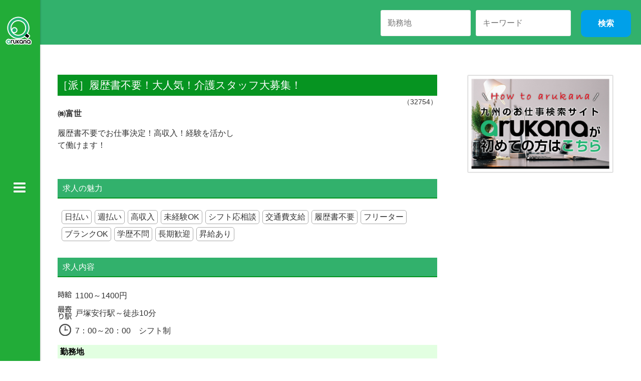

--- FILE ---
content_type: text/html; charset=UTF-8
request_url: http://arukana-job.com/recruit?ID=32754
body_size: 33057
content:
<!DOCTYPE html>
<html lang="ja">
<head>
<meta charset="UTF-8">
<meta name="viewport" content="width=device-width, initial-scale=1">
<link rel="profile" href="http://gmpg.org/xfn/11">
<link rel="pingback" href="http://arukana-job.com/xmlrpc.php">
<link rel="shortcut icon" href="http://arukana-job.com/wp-content/uploads/2017/12/favicon.ico">
	
<title>求人詳細 | ARUKANA-アルカナ-</title>

<!-- All in One SEO Pack 2.4.4.1 by Michael Torbert of Semper Fi Web Design[344,379] -->
<link rel="canonical" href="http://arukana-job.com/recruit" />
<!-- /all in one seo pack -->
<link rel='dns-prefetch' href='//netdna.bootstrapcdn.com' />
<link rel='dns-prefetch' href='//fonts.googleapis.com' />
<link rel='dns-prefetch' href='//s.w.org' />
<link rel="alternate" type="application/rss+xml" title="ARUKANA-アルカナ- &raquo; フィード" href="http://arukana-job.com/feed" />
<link rel="alternate" type="application/rss+xml" title="ARUKANA-アルカナ- &raquo; コメントフィード" href="http://arukana-job.com/comments/feed" />
		<script type="text/javascript">
			window._wpemojiSettings = {"baseUrl":"https:\/\/s.w.org\/images\/core\/emoji\/11\/72x72\/","ext":".png","svgUrl":"https:\/\/s.w.org\/images\/core\/emoji\/11\/svg\/","svgExt":".svg","source":{"concatemoji":"http:\/\/arukana-job.com\/wp-includes\/js\/wp-emoji-release.min.js?ver=4.9.26"}};
			!function(e,a,t){var n,r,o,i=a.createElement("canvas"),p=i.getContext&&i.getContext("2d");function s(e,t){var a=String.fromCharCode;p.clearRect(0,0,i.width,i.height),p.fillText(a.apply(this,e),0,0);e=i.toDataURL();return p.clearRect(0,0,i.width,i.height),p.fillText(a.apply(this,t),0,0),e===i.toDataURL()}function c(e){var t=a.createElement("script");t.src=e,t.defer=t.type="text/javascript",a.getElementsByTagName("head")[0].appendChild(t)}for(o=Array("flag","emoji"),t.supports={everything:!0,everythingExceptFlag:!0},r=0;r<o.length;r++)t.supports[o[r]]=function(e){if(!p||!p.fillText)return!1;switch(p.textBaseline="top",p.font="600 32px Arial",e){case"flag":return s([55356,56826,55356,56819],[55356,56826,8203,55356,56819])?!1:!s([55356,57332,56128,56423,56128,56418,56128,56421,56128,56430,56128,56423,56128,56447],[55356,57332,8203,56128,56423,8203,56128,56418,8203,56128,56421,8203,56128,56430,8203,56128,56423,8203,56128,56447]);case"emoji":return!s([55358,56760,9792,65039],[55358,56760,8203,9792,65039])}return!1}(o[r]),t.supports.everything=t.supports.everything&&t.supports[o[r]],"flag"!==o[r]&&(t.supports.everythingExceptFlag=t.supports.everythingExceptFlag&&t.supports[o[r]]);t.supports.everythingExceptFlag=t.supports.everythingExceptFlag&&!t.supports.flag,t.DOMReady=!1,t.readyCallback=function(){t.DOMReady=!0},t.supports.everything||(n=function(){t.readyCallback()},a.addEventListener?(a.addEventListener("DOMContentLoaded",n,!1),e.addEventListener("load",n,!1)):(e.attachEvent("onload",n),a.attachEvent("onreadystatechange",function(){"complete"===a.readyState&&t.readyCallback()})),(n=t.source||{}).concatemoji?c(n.concatemoji):n.wpemoji&&n.twemoji&&(c(n.twemoji),c(n.wpemoji)))}(window,document,window._wpemojiSettings);
		</script>
		<style type="text/css">
img.wp-smiley,
img.emoji {
	display: inline !important;
	border: none !important;
	box-shadow: none !important;
	height: 1em !important;
	width: 1em !important;
	margin: 0 .07em !important;
	vertical-align: -0.1em !important;
	background: none !important;
	padding: 0 !important;
}
</style>
<link rel='stylesheet' id='oblique-bootstrap-css'  href='http://arukana-job.com/wp-content/themes/plus_oblique/bootstrap/css/bootstrap.min.css?ver=1' type='text/css' media='all' />
<link rel='stylesheet' id='font-awesome-css'  href='//netdna.bootstrapcdn.com/font-awesome/4.1.0/css/font-awesome.css' type='text/css' media='screen' />
<link rel='stylesheet' id='whats-new-style-css'  href='http://arukana-job.com/wp-content/plugins/whats-new-genarator/whats-new.css?ver=2.0.1' type='text/css' media='all' />
<link rel='stylesheet' id='oblique-body-fonts-css'  href='//fonts.googleapis.com/css?family=Open+Sans%3A400italic%2C600italic%2C400%2C600&#038;ver=4.9.26' type='text/css' media='all' />
<link rel='stylesheet' id='oblique-headings-fonts-css'  href='//fonts.googleapis.com/css?family=Playfair+Display%3A400%2C700%2C400italic%2C700italic&#038;ver=4.9.26' type='text/css' media='all' />
<link rel='stylesheet' id='oblique-style-css'  href='http://arukana-job.com/wp-content/themes/plus_oblique/style.css?ver=2.0.5' type='text/css' media='all' />
<style id='oblique-style-inline-css' type='text/css'>
.site-title { font-size:82px; }
.site-description { font-size:18px; }
.main-navigation li { font-size:16px; }
.site-branding { padding:150px 0; }
@media only screen and (max-width: 1024px) { .site-branding { padding:100px 0; } }
.site-logo { max-width:200px; }
.svg-block { fill:#1c1c1c;}
.footer-svg.svg-block { fill:#17191B;}
.site-footer { background-color:#17191B;}
body { color:#50545C}
.site-title a, .site-title a:hover { color:#f9f9f9}
.site-description { color:#dddddd}
.entry-title, .entry-title a { color:#000}
.entry-meta, .entry-meta a, .entry-footer, .entry-footer a { color:#9d9d9d}
.widget-area { background-color:#17191B}
.widget-area, .widget-area a { color:#f9f9f9}
.social-navigation li a { color:#ffffff}
.sidebar-toggle, .comment-form, .comment-respond .comment-reply-title { color:#ffffff}

</style>
<link rel='stylesheet' id='oblique-font-awesome-css'  href='http://arukana-job.com/wp-content/themes/plus_oblique/fonts/font-awesome.min.css?ver=4.9.26' type='text/css' media='all' />
<link rel='stylesheet' id='fancybox-css'  href='http://arukana-job.com/wp-content/plugins/easy-fancybox/fancybox/jquery.fancybox-1.3.8.min.css?ver=1.6' type='text/css' media='screen' />
<script type='text/javascript' src='http://arukana-job.com/wp-includes/js/jquery/jquery.js?ver=1.12.4'></script>
<script type='text/javascript' src='http://arukana-job.com/wp-includes/js/jquery/jquery-migrate.min.js?ver=1.4.1'></script>
<script type='text/javascript' src='http://arukana-job.com/wp-content/themes/plus_oblique/js/vendor/imagesloaded.pkgd.min.js?ver=1'></script>
<script type='text/javascript' src='http://arukana-job.com/wp-content/themes/plus_oblique/js/scripts.js?ver=1'></script>
<script type='text/javascript' src='http://arukana-job.com/wp-includes/js/imagesloaded.min.js?ver=3.2.0'></script>
<script type='text/javascript' src='http://arukana-job.com/wp-includes/js/masonry.min.js?ver=3.3.2'></script>
<script type='text/javascript' src='http://arukana-job.com/wp-content/themes/plus_oblique/js/vendor/masonry-init.js?ver=1'></script>
<link rel='https://api.w.org/' href='http://arukana-job.com/wp-json/' />
<link rel="EditURI" type="application/rsd+xml" title="RSD" href="http://arukana-job.com/xmlrpc.php?rsd" />
<link rel="wlwmanifest" type="application/wlwmanifest+xml" href="http://arukana-job.com/wp-includes/wlwmanifest.xml" /> 
<meta name="generator" content="WordPress 4.9.26" />
<link rel='shortlink' href='http://arukana-job.com/?p=82' />
<link rel="alternate" type="application/json+oembed" href="http://arukana-job.com/wp-json/oembed/1.0/embed?url=http%3A%2F%2Farukana-job.com%2Frecruit" />
<link rel="alternate" type="text/xml+oembed" href="http://arukana-job.com/wp-json/oembed/1.0/embed?url=http%3A%2F%2Farukana-job.com%2Frecruit&#038;format=xml" />

<style>
.scroll-back-to-top-wrapper {
    position: fixed;
	opacity: 0;
	visibility: hidden;
	overflow: hidden;
	text-align: center;
	z-index: 99999999;
    background-color: #32b16c;
	color: #eeeeee;
	width: 50px;
	height: 48px;
	line-height: 48px;
	right: 30px;
	bottom: 30px;
	padding-top: 2px;
	border-top-left-radius: 10px;
	border-top-right-radius: 10px;
	border-bottom-right-radius: 10px;
	border-bottom-left-radius: 10px;
	-webkit-transition: all 0.5s ease-in-out;
	-moz-transition: all 0.5s ease-in-out;
	-ms-transition: all 0.5s ease-in-out;
	-o-transition: all 0.5s ease-in-out;
	transition: all 0.5s ease-in-out;
}
.scroll-back-to-top-wrapper:hover {
	background-color: #52c888;
  color: #eeeeee;
}
.scroll-back-to-top-wrapper.show {
    visibility:visible;
    cursor:pointer;
	opacity: 1.0;
}
.scroll-back-to-top-wrapper i.fa {
	line-height: inherit;
}
.scroll-back-to-top-wrapper .fa-lg {
	vertical-align: 0;
}
</style><!--[if lt IE 9]>
<script src="http://arukana-job.com/wp-content/themes/plus_oblique/js/vendor/html5shiv.js"></script>
<![endif]-->

<!-- Easy FancyBox 1.6 using FancyBox 1.3.8 - RavanH (http://status301.net/wordpress-plugins/easy-fancybox/) -->
<script type="text/javascript">
/* <![CDATA[ */
var fb_timeout = null;
var fb_opts = { 'overlayShow' : true, 'hideOnOverlayClick' : true, 'showCloseButton' : true, 'margin' : 20, 'centerOnScroll' : true, 'enableEscapeButton' : true, 'autoScale' : true };
var easy_fancybox_handler = function(){
	/* IMG */
	var fb_IMG_select = 'a[href*=".jpg"]:not(.nolightbox,li.nolightbox>a), area[href*=".jpg"]:not(.nolightbox), a[href*=".jpeg"]:not(.nolightbox,li.nolightbox>a), area[href*=".jpeg"]:not(.nolightbox), a[href*=".png"]:not(.nolightbox,li.nolightbox>a), area[href*=".png"]:not(.nolightbox), a[href*=".webp"]:not(.nolightbox,li.nolightbox>a), area[href*=".webp"]:not(.nolightbox)';
	jQuery(fb_IMG_select).addClass('fancybox image');
	var fb_IMG_sections = jQuery('div.gallery');
	fb_IMG_sections.each(function() { jQuery(this).find(fb_IMG_select).attr('rel', 'gallery-' + fb_IMG_sections.index(this)); });
	jQuery('a.fancybox, area.fancybox, li.fancybox a').fancybox( jQuery.extend({}, fb_opts, { 'transitionIn' : 'elastic', 'easingIn' : 'easeOutBack', 'transitionOut' : 'elastic', 'easingOut' : 'easeInBack', 'opacity' : false, 'hideOnContentClick' : false, 'titleShow' : true, 'titlePosition' : 'over', 'titleFromAlt' : true, 'showNavArrows' : true, 'enableKeyboardNav' : true, 'cyclic' : false }) );
}
var easy_fancybox_auto = function(){
	/* Auto-click */
	setTimeout(function(){jQuery('#fancybox-auto').trigger('click')},1000);
}
/* ]]> */
</script>

<script src="//ajax.googleapis.com/ajax/libs/jquery/1.12.4/jquery.min.js" type="text/javascript"></script>
<script>
$(function(){
  $('.motto_box:not(:first)').css('display','none');//一番上の要素以外を非表示
  $('.more').nextAll('.more').css('display','none');//ボタンを非表示
  $('.more').on('click', function() {
    $(this).css('display','none');//押したボタンを非表示
    $(this).next('.motto_box').slideDown('fast');
    $(this).nextAll('.more:first').css('display','block'); //次のボタンを表示
  });
});
</script>
	
	<!-- Global site tag (gtag.js) - Google Analytics -->
<script async src="https://www.googletagmanager.com/gtag/js?id=UA-114049900-1"></script>
<script>
  window.dataLayer = window.dataLayer || [];
  function gtag(){dataLayer.push(arguments);}
  gtag('js', new Date());

  gtag('config', 'UA-114049900-1');
</script>
	
</head>

<body class="page-template page-template-page_recruit page-template-page_recruit-php page page-id-82">
<div id="page" class="hfeed site">
	<a class="skip-link screen-reader-text" href="#content">コンテンツへスキップ</a>

		<div class="sidebar-toggle">
			<i class="fa fa-bars"></i>
			</div>

	<div class="top-bar container">
  	<div class="logo_area over sp">
      <h1 class="site-title"><a href="http://arukana-job.com/" rel="home"><img src="http://arukana-job.com/wp-content/uploads/2017/12/h_logo.png" alt="ARUKANA-アルカナ-"></a></h1>
      <div class="page-title">求人情報詳細</div>    </div>
        <div id="search_area" class="pc">
    	<form action="./" method="post" id="job_search">
      	<input type="text" name="s_place" value="" placeholder="勤務地" >
        <input type="text" name="s_keyword" value="" placeholder="キーワード" >
      	<input type="submit" value="検索">
      </form>
    </div>
							</div>
  
  
  
  

<!--
	<div class="svg-container nav-svg svg-block">
		<svg xmlns="http://www.w3.org/2000/svg" version="1.1" viewBox="0 0 1950 150">
		  <g transform="translate(0,-902.36218)"/>
		  <path d="m 898.41609,-33.21176 0.01,0 -0.005,-0.009 -0.005,0.009 z" />
		  <path d="m 898.41609,-33.21176 0.01,0 -0.005,-0.009 -0.005,0.009 z"/>
		  <path d="M 0,150 0,0 1925,0"/>
		</svg>
	</div>	<header id="masthead" class="site-header" role="banner">
		<div class="overlay"></div>
		<div class="container">
			<div class="site-branding">
													<h1 class="site-title"><a href="http://arukana-job.com/" rel="home">ARUKANA-アルカナ-</a></h1>
					<h2 class="site-description">お仕事をお探しならアルカナ</h2>
							</div><!-- .site-branding -->
<!--
		</div>
		<div class="svg-container header-svg svg-block">
			
		<svg xmlns="http://www.w3.org/2000/svg" version="1.1" viewBox="0 0 1890 150">
			<g transform="translate(0,-902.36218)"/>
			  <path d="m 898.41609,-33.21176 0.01,0 -0.005,-0.009 -0.005,0.009 z"/>
			  <path d="m 898.41609,-33.21176 0.01,0 -0.005,-0.009 -0.005,0.009 z"/>
			  <path d="m 1925,0 0,150 -1925,0"/>
		</svg>
			</div>		
	</header><!-- #masthead -->

	<div id="content" class="site-content">
		<div class="container content-wrapper">

	<div id="primary" class="content-area">
		<main id="main" class="site-main" role="main">

			
				
<link rel="stylesheet" href="http://arukana-job.com/wp-content/themes/plus_oblique/css/slick/slick.css" media="all">
<link rel="stylesheet" href="http://arukana-job.com/wp-content/themes/plus_oblique/css/slick/slick-theme.css" media="all">
<script type="text/javascript" charset="utf-8" src="http://arukana-job.com/wp-content/themes/plus_oblique/js/slick/slick.min.js"></script>
<script>
	$(function(){
		$('.photo_sl').slick({
			accessibility: false,
			autoplay: false, // 自動再生
			dots: false, // カルーセル下のドット（現在の表示箇所を視覚化）
			fade: false
		});
	});
</script>
<style type="text/css">
.slick-slide img {
	border: none;
}
button.slick-prev:before, button.slick-next:before {
	font-size: 25px;
	color: #000;
}
button.slick-prev {
	left: 5px;
	z-index: 1;
}
button.slick-next {
	right: 10px;
	z-index: 1;
}
</style>





<div class="svg-container single-post-svg svg-block">
	
		<svg xmlns="http://www.w3.org/2000/svg" version="1.1" viewBox="0 0 1890 150">
			<g transform="translate(0,-902.36218)"/>
			  <path d="m 898.41609,-33.21176 0.01,0 -0.005,-0.009 -0.005,0.009 z"/>
			  <path d="m 898.41609,-33.21176 0.01,0 -0.005,-0.009 -0.005,0.009 z"/>
			  <path d="m 1925,0 0,150 -1925,0"/>
		</svg>
	</div>
<article id="post-82" class="post-82 page type-page status-publish hentry">
	<!--
  <header class="entry-header">
		<h1 class="entry-title">求人情報詳細</h1>	</header><!-- .entry-header -->

	<div class="entry-content">

				
<div class="recruit_area">


<!-- google for jobs用-->

<script type="application/ld+json"> {
    "@context" : "http://schema.org/",
    "@type" : "JobPosting",
    "title" : "{高収入！介護スタッフ大募集！}", //職種名
    "description" : "<p>きれいな施設内で介護のお仕事をお任せします。話す機会も多いので人と話すのが好きな方、得意な方は大歓迎です！あなたがこれまで培ってきた経験を活かせるお仕事です。</p>", //募集概要
    "validThrough" : "0000-00-00", //この求人の期限
    "employmentType" : "派遣", //雇用形態

    "hiringOrganization" : {
        "@type" : "Organization", //会社情報
        "name" : "㈱富世", //社名
        "sameAs" : "http://1034.co.jp/", //会社HPのURL
        "logo": "" //ロゴ
    },
    "jobLocation" : {
        "@type" : "Place", //勤務地情報
        "address" : {
            "@type" : "PostalAddress",
 						"addressLocality": "埼玉県川口市",
            "addressCountry": "JP"
        }
    },
    "baseSalary": {
        "@type": "MonetaryAmount",
        "currency": "JPY",
        "value": {
            "@type": "QuantitativeValue",
            "value": 	"							    <div class="jikyu">1100～1400円</div>
						    ", //基本給与
            "unitText": "YEAR" //月給・年収・時給など
        }
    }
}
</script>



	<div class="recruit_box">
  	<div class="title_area">
    	<span>
    	［派］履歴書不要！大人気！介護スタッフ大募集！      </span>
    </div>
    <div class="job_id">（32754）</div>
    <div class="cname2">㈱富世</div>
  	<div class="over">
      <div class="pc_left01">
        <!--<div class="cname">㈱富世</div>-->
        <div class="catch">履歴書不要でお仕事決定！高収入！経験を活かして働けます！									<br />
</div>
      </div>
            	<div class="photo pc_right01"><img src="" alt="" /></div>
          </div>

        <h3>求人の魅力</h3>
    <div class="rec_txt charm_area">
			<span class="charm_icon">日払い</span><span class="charm_icon">週払い</span><span class="charm_icon">高収入</span><span class="charm_icon">未経験OK</span><span class="charm_icon">シフト応相談</span><span class="charm_icon">交通費支給</span><span class="charm_icon">履歴書不要</span><span class="charm_icon">フリーター</span><span class="charm_icon">ブランクOK</span><span class="charm_icon">学歴不問</span><span class="charm_icon">長期歓迎</span><span class="charm_icon">昇給あり</span>    </div>

    
    <h3>求人内容</h3>
		    <div class="jikyu">1100～1400円</div>
        <div class="moyori">戸塚安行駅～徒歩10分</div>
    <div class="time">7：00～20：00　シフト制</div>
    <h4>勤務地</h4>
		<div class="rec_txt">埼玉県川口市</div>
    <h4>職種</h4>
		<div class="rec_txt">高収入！介護スタッフ大募集！</div>
    <h4>雇用形態</h4>
		<div class="rec_txt">派遣</div>
		<h3>募集情報</h3>
    <h4>仕事内容</h4>
		<div class="rec_txt">きれいな施設内で介護のお仕事をお任せします。話す機会も多いので人と話すのが好きな方、得意な方は大歓迎です！あなたがこれまで培ってきた経験を活かせるお仕事です。</div>
    <h4>資格・経験</h4>
		<div class="rec_txt">未経験者～有資格者<br />
</div>
    <h4>勤務時間</h4>
		<div class="rec_txt">7：00～20：00　シフト制</div>
    <h4>休日・休暇</h4>
		<div class="rec_txt">シフト制</div>
<!--    <h4>採用予定人数</h4>
		<div class="rec_txt">5人</div>-->
    <h4>交通費</h4>
		<div class="rec_txt">規定に準ずる規定に準ずる</div>
    <h4>待遇・福利厚生</h4>
		<div class="rec_txt">・雇用保険・社会保険・有給休暇</div>
    <h4>職場の雰囲気</h4>
		<div class="rec_txt">あなたの成長をしっかりと評価します。ワンランク上のお仕事をしたいと希望される方は、経験を活かしてのステップアップも可能です！	アットホームな雰囲気の職場。長く勤められる環境をお探しなら、ぜひご応募ください。											<br />
</div>

    <h3>応募情報</h3>
    <h4>応募方法</h4>
		<div class="rec_txt">㈱富世求人を最後までご覧頂きありがとうございます。本求人にご興味のある方は「応募する」ボタンをクリックし、表示される応募フォームに必要事項を入力の上、送信して下さい(*^-^*)㈱富世　求人を最後までご覧頂きありがとうございます。本求人にご興味のある方は「応募する」ボタンをクリックし、表示される応募フォームに必要事項を入力の上、送信して下さい(*^-^*)</div>
    <h4>応募後の流れ</h4>
		<div class="rec_txt">ご応募→面談日決定（最短当日・電話面接可能）→希望等のヒアリング（15分〜30分程度）→仕事見学（最短当日）→お仕事開始（最短当日）</div>
    <h4>選考について</h4>
		<div class="rec_txt">面接の際には、あなたのコトをいろいろと教えてください！「経験もなく初めてで不安だ」、「最低でも週に3日は働きたい」など、不安なことや要望など、どんどんおっしゃってくださいね(^_-)-☆㈱富世担当一同、あなたのご応募をお待ちしております！ 未経験者も大歓迎です！ご応募された求人以外にも多種多様の求人を揃えています(^^)/ 軽作業・事務系・コールセンター・接客・専門職　あなたにピッタリな仕事を紹介します！(^^♪　例）簡単シール張り・ホテル受付・通販受注・商品検査・商品仕分け　等 専属の担当者へお気軽にご相談下さい(^_-)-☆社員一同お待ちしております！</div>
    
    <h3>会社情報</h3>
    <h4>企業名</h4>
		<div class="rec_txt">㈱富世</div>
    <h4>会社事業内容</h4>
		<div class="rec_txt">労働者派遣事業　有料職業紹介事業</div>
    <h4>会社住所</h4>
		<div class="rec_txt">東京都新宿区西新宿7-1-12　クロスオフィス8F</div>
    <h4>電話番号</h4>
		<div class="rec_txt"><a href="tel:0120-103-467">0120-103-467</a></div>
    <h4>HP</h4>
		<div class="rec_txt">http://1034.co.jp/</div>

    <h3>その他</h3>
    <h4>備考</h4>
		<div class="rec_txt"></div>

	</div>

  <div class="job_btn2">
    <form action="./entry-form" method="post" id="entry">
      <input type="hidden" name="job_id" value="32754" />
      <input type="submit" value="応募する" />
    </form>
    		<div class="tel_btn sp">
    	<a href="tel:0120-103-467">電話で問い合わせ</a>
    </div>
      </div>

</div><!--.recruit_area-->


<div id="recomend_area">
<h3>おすすめ求人</h3>
<div class="job_box"><div class="title_area"><span>［派］企業主導型保育園・保育スタッフの募集です☆笑顔があふれる保育園を創りましょう！勤務は☆1日/3H～OK☆ </span></div><div class="photo"><img src="" alt="" /></div><div class="catch"><a href="./recruit?ID=32758">先輩後輩や上下関係などの壁もないので、働きやすいです！職員同士が思いやりを持って、助け合って働け...</a></div><div class="jikyu"> 1100～1300円</div><div class="moyori">埼玉高速鉄道・武蔵野線　東川口駅から徒歩5分</div>
				<div class="time">7：30～18：30</div>
				<div class="place"><dl><dt>勤務地</dt><dd>埼玉県川口市</dd></dl></div>
				<div class="kind"><dl><dt>職種</dt><dd>保育士/補助　園児保育業務</dd></dl></div>
				<div class="job_btn"><a href="./recruit?ID=32758" id="syosai">詳細を見る</a></div></div><div class="job_box"><div class="title_area"><span>［派］履歴書不要！大人気！介護スタッフ大募集！</span></div><div class="photo"><img src="" alt="" /></div><div class="catch"><a href="./recruit?ID=32754">履歴書不要でお仕事決定！高収入！経験を活かして働けます！									
</a></div><div class="jikyu">1100～1400円</div><div class="moyori">戸塚安行駅～徒歩10分</div>
				<div class="time">7：00～20：00　シフト制</div>
				<div class="place"><dl><dt>勤務地</dt><dd>埼玉県川口市</dd></dl></div>
				<div class="kind"><dl><dt>職種</dt><dd>高収入！介護スタッフ大募集！</dd></dl></div>
				<div class="job_btn"><a href="./recruit?ID=32754" id="syosai">詳細を見る</a></div></div><div class="job_box"><div class="title_area"><span>［派］＜履歴書不要＞　簡単！軽い荷物の仕分け</span></div><div class="photo"><img src="" alt="" /></div><div class="catch"><a href="./recruit?ID=32718">日払い・週払いOK！履歴書不要でお仕事決定！【急募】1日～働けるシンプルワークです！シフトは自由、土...</a></div><div class="jikyu">1000円～1500 円</div><div class="moyori">川口駅からバス6分、領家2丁目　下車すぐ
赤羽駅からバス15～20分　</div>
				<div class="time">■16時半-翌9時　■1日3h～・週1日～！ＷワークもＯＫ！</div>
				<div class="place"><dl><dt>勤務地</dt><dd>埼玉県川口市領家</dd></dl></div>
				<div class="kind"><dl><dt>職種</dt><dd>＜大手企業＞簡単！荷物の仕分け</dd></dl></div>
				<div class="job_btn"><a href="./recruit?ID=32718" id="syosai">詳細を見る</a></div></div><div class="job_box"><div class="title_area"><span>［派］履歴書不要！大人気！調理補助・清掃スタッフ大募集！</span></div><div class="photo"><img src="" alt="" /></div><div class="catch"><a href="./recruit?ID=32755">履歴書不要でお仕事決定！日払い・週払いあり！簡単施設内作業！ </a></div><div class="jikyu"> 1000円</div><div class="moyori">高崎線　熊谷駅～車20分　　熊谷市ゆうゆうバス「男沼小学校前」バス停～徒歩1分</div>
				<div class="time">6：30～9：30　　10：30～13：30　　15：30～18：30　他要相談</div>
				<div class="place"><dl><dt>勤務地</dt><dd>埼玉県熊谷市</dd></dl></div>
				<div class="kind"><dl><dt>職種</dt><dd>清掃・調理スタッフ大募集！</dd></dl></div>
				<div class="job_btn"><a href="./recruit?ID=32755" id="syosai">詳細を見る</a></div></div><div class="job_box"><div class="title_area"><span>［派］人気の企業主導型保育園！2018年オープン園でのお仕事☆1日3H～OK☆　保育士/(準)看護師募集</span></div><div class="photo"><img src="" alt="" /></div><div class="catch"><a href="./recruit?ID=32738">保育園は認可外だけど認可並み待遇の企業主導型保育園。企業主導型保育園とは厳しい基準をクリアした安...</a></div><div class="jikyu"> 1200円～1400円</div><div class="moyori">JR埼京線　指扇駅 </div>
				<div class="time">7時～20時　時間内で3H～OK　希望時間を教えて下さい(^_-)-☆

例）①9：00～12：00　②10：00～13：00　③8：00～17：00　④11：00～20：00　等　</div>
				<div class="place"><dl><dt>勤務地</dt><dd>埼玉県さいたま市西区西遊馬</dd></dl></div>
				<div class="kind"><dl><dt>職種</dt><dd>4勤3休の好条件、企業主導型保育園勤務</dd></dl></div>
				<div class="job_btn"><a href="./recruit?ID=32738" id="syosai">詳細を見る</a></div></div>
</div>


	</div><!-- .entry-content -->

	<footer class="entry-footer">
			</footer><!-- .entry-footer -->
</article><!-- #post-## -->
<div class="svg-container single-post-svg single-svg-bottom svg-block">
	
		<svg xmlns="http://www.w3.org/2000/svg" version="1.1" viewBox="0 0 1950 150">
		  <g transform="translate(0,-902.36218)"/>
		  <path d="m 898.41609,-33.21176 0.01,0 -0.005,-0.009 -0.005,0.009 z" />
		  <path d="m 898.41609,-33.21176 0.01,0 -0.005,-0.009 -0.005,0.009 z"/>
		  <path d="M 0,150 0,0 1925,0"/>
		</svg>
	</div>

				
			
		</main><!-- #main -->
    <div class="bnr_right pc"><div id="bnr_area" class="widget">			<div class="textwidget"><div id="sbnr">
<ul>
<li style="list-style-type: none">
<ul>
<li><a href="http://arukana-job.com/howtoarukana"><img src="http://arukana-job.com//images/sbnr_guide.jpg" alt="アルカナが初めての方へ" /></a></li>
</ul>
</li>
</ul>
<p><!--
 	

<li><a href="[url]/faq"><img src="http://arukana-job.com//images/sbnr_faq.jpg" alt="よくあるご質問" /></a></li>


--></p>
</div>
</div>
		</div></div>
	</div><!-- #primary -->


<div id="secondary" class="widget-area" role="complementary">

	<div class="logo_area over pc">
  	<h1 class="site-title"><a href="http://arukana-job.com/" rel="home"><img src="http://arukana-job.com/wp-content/uploads/2017/12/h_logo.png" alt="ARUKANA-アルカナ-"></a></h1>
  </div>
  <div id="search_area" class="sp">
    <form action="./" method="post" id="job_search">
      <input type="text" name="s_place" value="" placeholder="勤務地" >
      <input type="text" name="s_keyword" value="" placeholder="キーワード" >
      <input type="submit" value="検索">
    </form>
  </div>
	
	<br><br>
	<nav id="site-navigation" class="main-navigation" role="navigation">
		<div class="menu-gnavi-container"><ul id="primary-menu" class="menu"><li id="menu-item-108" class="menu-item menu-item-type-post_type menu-item-object-page menu-item-home menu-item-108"><a href="http://arukana-job.com/">HOME</a></li>
<li id="menu-item-220" class="menu-item menu-item-type-post_type menu-item-object-page menu-item-220"><a href="http://arukana-job.com/guide">おすすめ！アルカナガイド</a></li>
<li id="menu-item-110" class="menu-item menu-item-type-post_type menu-item-object-page menu-item-110"><a href="http://arukana-job.com/faq">よくある質問</a></li>
<li id="menu-item-111" class="menu-item menu-item-type-post_type menu-item-object-page menu-item-111"><a href="http://arukana-job.com/company">運営会社</a></li>
<li id="menu-item-112" class="menu-item menu-item-type-post_type menu-item-object-page menu-item-112"><a href="http://arukana-job.com/saiyou">採用をお考えの企業様</a></li>
<li id="menu-item-229" class="menu-item menu-item-type-post_type menu-item-object-page menu-item-229"><a href="http://arukana-job.com/howtoarukana">アルカナが初めての方</a></li>
<li id="menu-item-113" class="menu-item menu-item-type-post_type menu-item-object-page menu-item-113"><a href="http://arukana-job.com/inquiry">お問合せ</a></li>
</ul></div>	</nav><!-- #site-navigation -->
	<nav class="sidebar-nav"></nav>

	  
  

</div><!-- #secondary -->

		</div>
	</div><!-- #content -->

	<div class="svg-container footer-svg svg-block">
		<svg xmlns="http://www.w3.org/2000/svg" version="1.1" viewBox="0 0 1890 150">
			<g transform="translate(0,-902.36218)"/>
			  <path d="m 898.41609,-33.21176 0.01,0 -0.005,-0.009 -0.005,0.009 z"/>
			  <path d="m 898.41609,-33.21176 0.01,0 -0.005,-0.009 -0.005,0.009 z"/>
			  <path d="m 1925,0 0,150 -1925,0"/>
		</svg>
	</div>	<footer id="colophon" class="site-footer" role="contentinfo">
  	    
    <div id="footer_area" class="pc over">
    	<div class="flogo"><a href="http://arukana-job.com/" rel="home"><img src="http://arukana-job.com/wp-content/uploads/2017/11/f_logo.png" alt="ARUKANA-アルカナ-"></a></div>
      <div class="fmenu">
      	<ul>
        	<li><a href="http://arukana-job.com/">ホーム</a></li>
          <li><a href="http://arukana-job.com/">新着一覧</a></li>
          <li><a href="http://arukana-job.com/">エリア検索</a></li>
          <li><a href="http://arukana-job.com/search-kind">職種から探す</a></li>
        </ul>
      </div>
      <div class="fmenu">
      	<ul>
        	<li><a href="http://arukana-job.com/faq">よくある質問</a></li>
          <li><a href="http://arukana-job.com/inquiry">お問合せ</a></li>
          <li><a href="http://arukana-job.com/company">運営会社</a></li>
          <li><a href="http://arukana-job.com/saiyou">広告記載のお問合せ</a></li>
        </ul>
      </div>
    </div>
    <div id="copyright">Copyright &copy; ARUKANA. All Rights Reserved.</div>
		<div class="site-info container">
					</div><!-- .site-info -->
	</footer><!-- #colophon -->
</div><!-- #page -->

<div class="scroll-back-to-top-wrapper">
	<span class="scroll-back-to-top-inner">
					<i class="fa fa-2x fa-arrow-circle-up"></i>
			</span>
</div><script type='text/javascript'>
/* <![CDATA[ */
var scrollBackToTop = {"scrollDuration":"500","fadeDuration":"0.5"};
/* ]]> */
</script>
<script type='text/javascript' src='http://arukana-job.com/wp-content/plugins/scroll-back-to-top/assets/js/scroll-back-to-top.js'></script>
<script type='text/javascript' src='http://arukana-job.com/wp-content/themes/plus_oblique/js/vendor/main.js?ver=4.9.26'></script>
<script type='text/javascript' src='http://arukana-job.com/wp-content/themes/plus_oblique/js/navigation.js?ver=20120206'></script>
<script type='text/javascript' src='http://arukana-job.com/wp-content/themes/plus_oblique/js/skip-link-focus-fix.js?ver=20130115'></script>
<script type='text/javascript' src='http://arukana-job.com/wp-includes/js/wp-embed.min.js?ver=4.9.26'></script>
<script type='text/javascript' src='http://arukana-job.com/wp-content/plugins/easy-fancybox/fancybox/jquery.fancybox-1.3.8.min.js?ver=1.6'></script>
<script type='text/javascript' src='http://arukana-job.com/wp-content/plugins/easy-fancybox/js/jquery.easing.min.js?ver=1.4.0'></script>
<script type='text/javascript' src='http://arukana-job.com/wp-content/plugins/easy-fancybox/js/jquery.mousewheel.min.js?ver=3.1.13'></script>
<script type="text/javascript">
jQuery(document).on('ready post-load', function(){ jQuery('.nofancybox,a.pin-it-button,a[href*="pinterest.com/pin/create/button"]').addClass('nolightbox'); });
jQuery(document).on('ready post-load',easy_fancybox_handler);
jQuery(document).on('ready',easy_fancybox_auto);</script>

</body>
</html>


--- FILE ---
content_type: text/css
request_url: http://arukana-job.com/wp-content/themes/plus_oblique/style_original.css
body_size: 22305
content:
@charset "utf-8";


body {
	/*font-family: "メイリオ", Meiryo, "ヒラギノ角ゴ Pro W3", "Hiragino Kaku Gothic Pro", Osaka, "ＭＳ Ｐゴシック", "MS PGothic", sans-serif !important;*/
	font-family: Roboto, "游ゴシック", YuGothic, "Yu Gothic", "ヒラギノ角ゴ ProN W3", "Hiragino Kaku Gothic ProN", Arial, "メイリオ", Meiryo, sans-serif!important;
	font-weight: 500;
	font-size: 16px !important;
	color: #333 !important;
}

/** 共通設定 ----------------------------------------------------------------------------**/
.clr {
	clear: both;
}
.wrap {
}

#primary {
}
#pankuzu {
}
#pankuzu a:hover {
}
.over {
	overflow: hidden;
}
a:hover {
	opacity: 0.8;
}
.pc {
}
.sp {
	display: none;
}
.cnt {
	text-align: center;
}
#dynamic-to-top {
	top: auto !important;
	bottom: 20px !important;
}
div#page {
	background: #fff;
}
#content {
	/*margin-top: 125px;*/
}
div.site-content {
	background: #fff;
}
div.container {
	width: 100%;
	max-width: 1200px;
}


div.widget-area {
	left: -280px;
}
div.widget-area-visible {
	left: 0;
}
div.slicknav_nav li {
	border: none;
}
div.sidebar-toggle .fa {
	position: fixed;
	top: 50%;
	left: 27px;
	transition: 0.2s;
}
div.sidebar-toggle.sidebar-toggled .fa {
	left: 325px;
	transition: 0.2s;
}
div.job_box div.newflg {
	background: #e60012;
	color: #fff;
	padding: 3px 0;
	width: 30%;
	min-width: 140px;
	border-radius: 5px;
	font-weight: bold;
	text-align: center;
}

/*見出し*/
div.entry-content h3 {
	font-family: inherit;
	margin: 30px 0 20px;
	border-left: solid 5px #069421;
	padding: 8px 0 5px 10px;
	color: #069421;
	font-weight: bold;
}
div.entry-content h3.h3_inquiry {
	border: none;
	border-bottom: solid 1px #eee;
}


/**--- header --------------------**/
div.container div.widget-area {
	background-color: #22ac38;
	box-shadow: 1px 0 1px 1px rgba(0,0,0,0.1);
	padding-right: 12px;
}
div.top-bar {
	position: fixed;
	background: #32b16c;
	top: 0;
	z-index: 1;
}
div.logo_area {
	/*margin-bottom: 10px;*/
}
h1.site-title {
	margin: 0;
	float: left;
	line-height: 0;
}
div.page-title {
	float: left;
	padding: 0 0 0 25px;
	color: #fff;
	font-size: 1.5em;
}
#search_area {
	overflow: hidden;
}
#search_area input[name="s_place"] {
	width: 36%;
	float: left;
	margin-right: 2%;
}
#search_area input[name="s_keyword"] {
	width: 38%;
	float: left;
}
#search_area input[type="submit"] {
	width: 20%;
	float: right;
	margin: 0;
	background-color: #00a0e9;
	border-radius: 10px;
}


/** gnavi ----------------------------------------------------------------------------**/
ul.slicknav_nav li {
	border: none;
}

.slicknav_nav li a:link, .slicknav_nav li a:active, .slicknav_nav li a:hover, .slicknav_nav li a:visited {
	color: #fff;
}



/** トップページ ----------------------------------------------------------------------------**/

/*求人登録数*/
div.job_count {
	font-size: 1.1em;
	margin-bottom: 15px;
	font-weight: bold;
}
div.job_count span {
	background: #e60012;
	padding: 3px 10px;
	border-radius: 10px;
	color: #fff;
	display: inline-block;
	margin-right: 10px;
	font-size: 0.9em;
	font-weight: normal;
	vertical-align: 2px;
}

#mainimage {
	text-align: center;
	width: 100%;
}

/*バナー*/
ul#bnr_area,
ul.search_btn {
	list-style: none;
	margin: 0;
	padding: 0;
}
ul#bnr_area li {
	margin-bottom: 15px;
}
ul#bnr_area li img {
	padding: 0;
	margin: 0;
}

/*サーチボタン*/
ul.search_btn {
	margin-bottom: 30px;
	/*text-align: center;*/
}
ul.search_btn li {
	display: inline-block;
	width: 31%;
	margin: 0.5%;
	text-align: center;
}
ul.search_btn li:last-child {
	/*display: none;*/
}


/*新着情報*/

/*よくある質問*/
div.faq div.su-spoiler {
	border-top: 1px solid #ccc;
	margin-bottom: 0;
}
div.faq div.su-spoiler-title {
	font-size: 1em;
	border-top: solid 1px #eee;
	padding-top: 20px;
	padding-bottom: 18px;
}
div.faq div.su-spoiler-content {
	background-color: #eee;
}
.su-spoiler-title .su-spoiler-icon {
	top: 18px;
}

/** 求人一覧・求人詳細 **/
div.job_area {
}
div.job_box {
	border: 1px solid #cecece;
	border-radius: 10px;
	padding: 8px;
	display: inline-block;
	width: 96%;
	margin: 2%;
}
div.job_box div,
div.recruit_box div {
	padding: 5px 0;
}
div.job_box .photo_L {
	width: 48%;
	float: left;
}
div.job_box .photo_R {
	width: 48%;
	float: right;
}
div.job_box .cname {
	font-weight: bold;
}
div.job_box .pay,
div.job_box .jikyu,
div.job_box .moyori,
div.job_box .time,
div.recruit_box .pay,
div.recruit_box .jikyu,
div.recruit_box .moyori,
div.recruit_box .time {
	padding-left: 35px;
	min-height: 35px;
}
div.job_box .pay,
div.recruit_box .pay {
	background: url(./images/icon_yen2.png) no-repeat;
}
div.job_box .jikyu,
div.recruit_box .jikyu {
	background: url(./images/icon_yen.png) no-repeat;
}
div.job_box .moyori,
div.recruit_box .moyori {
	background: url(./images/icon_eki.png) no-repeat;
}
div.job_box .time,
div.recruit_box .time {
	background: url(./images/icon_time.png) no-repeat;
}
div.job_box dl {
	margin: 0;
	padding: 0;
	overflow: hidden;
}
div.job_box dl dt {
	min-width: 95px;
	width: 28%;
	float: left;
}
div.job_box dl dd {
	width: 70%;
	float: right;
}
div.job_btn input[type="submit"],
div.job_btn2 input[type="submit"] {
	background-color: #bfbfbf;
	color: #333;
	border-radius: 10px;
	width: 100%;

	background-color: #ea7309;
	color: #fff;
}
div.job_btn a#syosai {
	width: 48%;
	float: left;
	border-radius: 10px;
	background-color: #ea7309;
	color: #fff;
	font-weight: bold;
	text-align: center;
	padding: 15px 0;
	margin: 5px 0 0;
}
#recomend_area div.job_btn a#syosai {
	width: 100%;
	padding: 5px 0;
}
div.job_btn form {
	width: 48%;
}
div.job_btn form#syosai {
	float: left;
}
div.job_btn form#entry {
	float: right;
}
div.job_btn #entry input[type="submit"],
div.job_btn2 #entry input[type="submit"] {
	background-color: #00a0e9;
	color: #fff;
}

div.recruit_box .cname {
	font-weight: bold;
	margin-bottom: 15px;
}
div.recruit_box .cname2 {
	font-weight: bold;
	margin: 0;
}
div.recruit_box .catch {
	margin-bottom: 15px;
}
div.recruit_box h3 {
	background-color: #32b16c;
	color: #fff;
	padding: 10px;
	border: none;
	font-weight: normal;
	font-size: 1em;
}
div.recruit_box h4 {
	background-color: #e2ffe1;
	padding: 5px;
	font-weight: normal;
	font-size: 1em;
	margin: 10px 0 3px;
	font-weight:bold;
	margin-bottom: 2rem;
}
div.recruit_box div.rec_txt {
	padding: 0 5px;
	min-height: 25px;
}
div.job_btn2 {
	text-align: center;
	margin: 20px 0 0;
}
div.job_btn2 #entry input[type="submit"] {
	max-width: 300px;
}
div.more {
	cursor: pointer;
	width: 80%;
	max-width: 250px;
	margin: 30px auto;
	border: solid 3px #e60012;
	color: #e60012;
	padding: 10px 0;
	border-radius: 5px;
	text-align: center;
	font-weight: bold;
}
div.more:hover {
	opacity: 0.8;
}
div.title_area {
	background: #069421;
	font-size: 1.3em;
	color: #fff;
}
.job_box div.title_area {
	font-size: 1.2em;
}

.sort_btn {
	overflow: hidden;
	margin: 15px 0;
}
div.sort_btn form {
	width: 33%;
	float: left;
	border-top: 1px solid #32b16c;
	border-left: 1px solid #32b16c;
	border-bottom: 1px solid #32b16c;
}
div.sort_btn form:last-child {
	border-right: 1px solid #32b16c;
}
div.sort_btn form input[type="submit"] {
	width: 100%;
	background: none;
	color: #32b16c;
	margin: 0;
}
div.sort_btn form input[type="submit"]:hover,
div.sort_btn form input[type="submit"].set01 {
	background: #32b16c;
	color: #fff;
}
div.job_box div.job_no,
div.recruit_box div.job_no,
div.job_box div.job_id,
div.recruit_box div.job_id {
	padding: 5px 0 0;
	margin: 0;
	font-size: 0.9em;
	text-align: right;
	line-height: 1;
}
.txt_red {
	color: #cc0000;
	font-weight: bold;
	margin: 0;
}
div.charm_area span.charm_icon {
	border: 1px solid #aaa;
	border-radius: 5px;
	padding: 1px 5px;
	display: inline-block;
	margin: 3px;
}

/*サブメニュー画面（SP用？）*/
ul.sp_smenu {
	text-align: left;
}
ul.sp_smenu li {
	width: 28%;
	margin: 2%;
	vertical-align: top;
	text-align: center;
}
ul.sp_smenu li a {
	color: #333;
}


/*footer*/
footer.site-footer {
	background-color: #fff;
}
div.sfmenu {
	background-color: #d6d6d6;
	width: 100%;
	padding: 10px 0;
	position: fixed;
	bottom: 0;
}
div.sfmenu ul {
	list-style: none;
	padding: 0;
	margin: 0;
}
div.sfmenu ul li {
	display: inline-block;
	width: 18.5%;
}

/** サイドバー ----------------------------------------------------------------------------**/
#secondary h3.widget-title {
	display: none;
}
#sbnr ul {
	margin: 0;
	padding: 0;
}
#sbnr ul li {
	list-style-type: none;
	padding: 0;
	margin: 0 0 10px;
}

ul#menu-sidenavi {
	margin: 0 0 10px;
	padding: 0;
}
ul#menu-sidenavi li {
	list-style-type: none;
	min-height: 36px;
	font-size: 110%;
	margin-bottom: 15px;
	margin-top: 15px;
	padding-left: 42px;
	padding-top: 8px;
}
ul#menu-sidenavi li#menu-item-129 {
	background: url(images/navibg_li_area.png) no-repeat left center;
}
ul#menu-sidenavi li#menu-item-130 {
	background: url(images/navibg_li_kind.png) no-repeat left center;
}
ul#menu-sidenavi li#menu-item-152 {
	background: url(images/navibg_li_jouken.png) no-repeat left center;
}




/** リスト ----------------------------------------------------------------------------**/
ul.reason,
ul.flow {
	list-style: none;
	margin: 0;
	padding: 0;
}
ul.reason li,
ul.flow li {
	width: 32%;
	padding: 2%;
	display: inline-block;
	vertical-align: top;
}
ul.reason li dl dt {
	font-size: 1.2em;
	color: #0084c0;
	margin: 0 0 7px;
}
ul.reason li dl dd,
ul.flow li dl dd {
	font-size: 0.95em;
	line-height: 1.5;
}
ul.reason li p,
ul.flow li p {
	margin: 0;
}

ul.flow li dt {
	position: relative;
	padding: 20px 0 17px 65px;
	font-size: 1.5em;
	font-weight: bold;
}
ul.flow li dt:before {
	content: '';
	position: absolute;
	top: 0;
	left: 0;
	width: 0;
	height: 0;
	border-style: solid;
	border-width: 70px 80px 0 0;
	border-color: #e60012 transparent transparent transparent;
}
ul.flow li dt span {
	position: absolute;
	top: 0;
	left: 10px;
	color: #ffffff;
	font-size: 1.5em;
}

div#pagenation {
}
#pagenation ul {
	margin: 0;
	padding: 0;
	list-style: none;
	text-align: center;
}
#pagenation ul li {
	display: inline-block;
	vertical-align: top;
	margin: 1%;
	text-align: center;
}
#pagenation ul li a {
	display: block;
	width: 35px;
	height: 30px;
	border: 1px solid #22ac38;
	font-size: 1.25em;
	color: #22ac38;
}
#pagenation ul li.now {
	background-color: #22ac38;
	width: 35px;
	height: 30px;
	color: #fff;
	font-size: 1.25em;
	font-weight: bold;
}

/** table ----------------------------------------------------------------------------**/
table {
	width: 100%;
}
table.tbstyle01 {
}
table.tbstyle01 th,
table.tbstyle01 td {
	padding: 15px;
	border-bottom: 1px solid #ccc;
}
table.tbstyle01 th {
	text-align: center;
	vertical-align: top;
}

/*お問合せフォーム*/
table.inquiry_table {
}
table.inquiry_table th {
	background-color: #32b16c;
	color: #fff;
	padding: 5px 15px;
	float: left;
	width: 100%;
	max-width: 165px;
	font-weight: normal;
	position: relative;
}
table.inquiry_table th span {
	color: #cc0000;
	font-size: 0.8em;
	font-weight: bold;
}
table.inquiry_table td {
	float: left;
	width: 100%;
	margin-bottom: 15px;
}
div.submitbox {
	text-align: center;
}
div.submitbox input[type="submit"] {
	background-color: #00a0e9;
	width: 90%;
	max-width: 270px;
	border-radius: 15px;
}
div.submitbox input[type="submit"].btn_back {
	background-color: #999;
	padding: 8px;
}

/** button ----------------------------------------------------------------------------**/
div.inquiry {
}
div.inquiry a {
	background: #00a0e9;
	padding: 15px 0;
	color: #fff;
	width: 100%;
	display: block;
	text-align: center;
	max-width: 350px;
	border-radius: 5px;
	font-size: 1em;
}
div.inq_link {
	background-color: #32b16c;
	padding: 10px;
}
div.entry-content div.inq_link h3 {
	margin: 0;
	border: none;
	color: #fff;
	font-size: 1.5em;
	text-align: center;
	border: none;
}
div.bg_white {
	background-color: #fff;
	border-radius: 15px;
	padding: 10px;
}
div.inq_link .tel {
	font-size: 2em;
	font-weight: bold;
	color: #e60012;
}

/** box関係 ----------------------------------------------------------------------------**/
div.box_L60 {
	float: left;
	width: 58%;
}
div.box_R40 {
	float: right;
	width: 38%;
}
div.recruit_box div.pc_left01,
div.recruit_box div.pc_right01 {
	padding: 0;
}


/** テキスト関係 ----------------------------------------------------------------------------**/
.cnt {
	text-align: center;
}
.left {
	text-align: left;
}
.right {
	text-align: right;
}
.txt_L01 {
	font-size: 1.2em;
	line-height: 2em;
}

/*新着情報*/
header.page-header {
	background: none;
	padding: 60px 60px 30px;
}
div.post-inner.no-thumb {
	padding: 30px 10px;
}
div.read-more {
	padding: 10px 0;
	background-color: #32b16c;
	border-radius: 5px;
	text-align: center;
	width: 95%;
	max-width: 250px;
}
div.read-more:hover {
	background-color: #32b16c;
	opacity: 0.8;
}
.comment-navigation div.nav-next,
.posts-navigation div.nav-next,
.post-navigation div.nav-next,
.comment-navigation div.nav-previous,
.posts-navigation div.nav-previous,
.post-navigation div.nav-previous {
	background-color: #32b16c;
	border-radius: 5px;
}

/*エリア検索*/
div.job_area div.search_area {
	margin-bottom: 30px;
}
div.job_area div.search_area form {
	padding: 15px;
	border: solid 2px #32b16c;
	border-radius: 5px;
}
div.job_area div.search_area div.area_city {
}
div.job_area div.search_area div.area_city span {
	font-weight: normal;
	font-size: 0.85em;
}
div.job_area div.search_area ul {
	margin: 0;
	padding: 0;
	list-style: none;
}
div.job_area div.search_area ul li {
	width: 49%;
	border-bottom: 1px dashed #ccc;
	font-size: 0.9em;
	font-weight: normal;
	padding: 5px;
	display: inline-block;
}
div.job_area div.search_area ul li label {
	margin: 0;
}
div.job_area div.search_area ul li input {
	margin: 0 5px 0 0;
	vertical-align: -2px;
}
div.job_area div.search_area form input[type="submit"] {
	background-color: #32b16c;
	width: 90%;
	max-width: 350px;
	border-radius: 5px;
	margin: 20px auto 0;
	display: block;
}
div.area_ku {
	border-bottom: solid 1px #ccc;
	padding: 5px 5px 0;
	margin: 0 0 15px;
	background: #f1f1f1;
}
div.job_area div.search_area div.area_ku ul li:last-child {
	border: none;
}
#s_area div.pay input,
#s_area div.jikyu input[type="text"],
#s_area div.moyorieki input {
	width: 120px;
	padding: 8px;
	margin-bottom: 3px;
	margin-right: 8px;
}

@media (max-width: 1200px) {
	article.hentry {
    padding: 60px 20px 60px 80px;
	}
}
@media (max-width: 800px) {
	div.bnr_right {
		float: none;
		width: 100%;
		padding: 0 20px 0 80px;
	}
	main.site-main {
    float: none;
    width: 100%;
	}
	#sbnr ul li {
		margin: 0 5px 10px;
		display: inline-block;
		width: 48%;
	}


/*----------------------------------------*/
}

@media (max-width: 643px) {
	.pc {
		display: none;
	}
	.sp {
		display: inline-block;
	}
	div.content-area .hentry {
		padding: 15px;
	}
	div.container div.widget-area,
	div.sidebar-toggle {
		/*display: none;*/
	}
	div.widget-area {
		left: -360px;
	}
	div.widget-area-visible {
		left: 0;
		width: 60%;
		padding: 40px 10px 10px;
	}
	table.tbstyle01 th,
	table.tbstyle01 td {
		float: left;
		width: 100%;
		border: none;
	}
	table.tbstyle01 th {
		background: #f1f1f1;
		text-align: left;
	}
	div.box_L60,
	div.box_R40 {
		float: none;
		width: 100%;
	}
	ul.reason li, ul.flow li {
		width: 100%;
	}
	div.job_area div.search_area #s_kind ul li {
		width: 100%;
	}
	div.logo_area {
		width: 100%;
	}
	/* #mainimage {
		margin-top: 50px;
	} */
	div.top-bar {
		padding: 0;
	}
	div.top-bar div.logo_area {
		height: 45px;
	}
	h1.site-title {
		position: absolute;
		right: 5px;
		top: 5px;
		z-index: 1;
		width: 42px;
	}
	div.page-title {
		float: none;
		position: absolute;
		width: 100%;
		padding: 0;
		top: 15%;
	}
	div.sidebar-toggle .fa {
    top: 12px;
    left: 10px;
	}
	div.sidebar-toggle.sidebar-toggled .fa {
    left: 10px;
    transition: 0.2s;
	}
	#search_area input[name="s_place"],
	#search_area input[name="s_keyword"] {
		width: 95%;
		float: none;
		margin: 0 auto 5px;
		padding: 5px;
		display: block;
	}
	#search_area input[type="submit"] {
		width: 65%;
		float: none;
		margin: 0 auto;
		display: block;
		padding: 5px 0;
	}
	div.tel_btn {
		margin-top: 15px;
	}
	div.tel_btn a {
		display: block;
		width: 300px;
		height: 54px;
		border-radius: 10px;
		background-color: #32b16c;
		color: #fff;
		padding-top: 16px;
	}
	table.inquiry_table th {
		max-width: none;
	}
	table.inquiry_table td {
		padding: 10px 5px;
	}

	div#page {
	    background: #fff;
	    margin-top: 60px;
	}

}
@media (min-width: 800px) {
	div.bnr_right {
		float: right;
		width: 25%;
		padding: 60px 0;
	}
	main.site-main {
		float: left;
		width: 75%;
	}
}
@media (min-width: 643px) {
	div.top-bar {
		position: static;
		width: 100%;
		max-width: none;
		padding-left: 80px;
		overflow: hidden;
	}
	div.top-bar .logo_area {
		float: left;
		width: 135px;
	}
	div.top-bar .logo_area .page-title {
		display: none;
	}
	div.top-bar #search_area {
		float: right;
		width: 500px;
	}
	div.slider_bg {
		background-color: #eee;
		padding: 30px 0 30px 40px;
	}
	.slick-initialized li.slick-slide {
		margin: 0 0.3%;
	}
	button.slick-prev:before, button.slick-next:before {
		color: #000;
		font-size: 35px;
	}
	button.slick-prev {
		left: 45px;
		z-index: 1;
	}
	button.slick-next {
		right: 20px;
		z-index: 1;
	}
	li.slick-slide img {
		border: none;
	}
	div#content {
		margin-top: 0;
	}
	div.container div.widget-area-visible {
		padding-right: 45px;
	}
	div.container div.widget-area .logo_area h1 {
		text-align: right;
		width: 100%;
	}
	div.container div.widget-area-visible .logo_area h1 {
		text-align: left;
	}
	ul.search_btn li a {
		display: block;
		background-color: #32b16c;
		border-radius: 15px;
	}
	ul.search_btn li a:hover {
		background-color: #22ac38;
		opacity: 1;
	}
	div.job_box {
		border-radius: 15px;
		padding: 15px;
		display: inline-block;
		width: 48%;
		margin: 0 0.5% 1%;
		vertical-align: top;
	}
	div.whatsnew {
		border: solid 2px #32b16c;
		border-radius: 10px;
		margin-bottom: 50px;
	}
	div.entry-content div.whatsnew h3 {
		margin: 0;
		padding: 15px 15px 13px;
		color: #333;
		border: none;
		font-weight: normal;
		/*border-bottom: solid 1px #32b16c;*/
		overflow: hidden;

		background-color: #32b16c;
		color: #fff;
		font-size: 150%;
	}
	div.entry-content div.whatsnew h3 span {
		display: inline-block;
		float: right;
		font-size: 0.7em;
		position: relative;

		border-radius: 5px;
		padding: 5px;
		font-size: 60%;
		color: #32b16c;
		background: url(images/icon_arrow01.png) no-repeat 5px center #fff;
		padding-left: 25px;
	}
	div.entry-content div.whatsnew h3 span a {
		color: #000;
		padding: 0;
	}
	div.entry-content div.whatsnew h3 span:before {
	/*	content: '→';
		font-family: 'slick';
		color: #c70010;
		position: absolute;
		left: -22px;
		top: 5px;
		font-size: 1.1em;
		*/
	}
	div.entry-content div.whatsnew dl {
		border-bottom: 1px solid #32b16c;
		padding: 8px 12px;
	}
	div.entry-content div.whatsnew dl:last-child {
		border: none;
	}

	/*よくある質問*/
	div.faq div.su-spoiler {
		border: none;
	}
	div.faq div.su-spoiler-title {
		border: none;
		border-bottom: solid 2px #32b16c;
	}
	div.faq div.su-spoiler-content {
		background: none;
	}
	/*運営会社*/
	div.entry-content h3 {
		border: none;
		border-bottom: solid 2px #069421;
	}
	table.tbstyle01 th {
		font-weight: normal;
		text-align: left;
		width: 160px;
	}
	/*お問合せ*/
	table.inquiry_table td {
		width: auto;
		padding-left: 60px;
	}
	table.inquiry_table td input[type="text"] {
		padding: 6px 13px;
	}
	table.inquiry_table td.your-naiyo {
		width: 100%;
		padding-top: 20px;
	}
	table.inquiry_table td.your-naiyo .first,
	table.inquiry_table td.your-naiyo .last {
		width: 100%;
		padding-bottom: 10px;
	}

	/*footer*/
	footer.site-footer {
		background-color: #434343;
		padding-bottom: 0;
	}
	div#footer_area {
		padding-left: 50px;
	}
	div#footer_area .flogo {
		float: left;
		width: 50%;
		text-align: center;
	}
	div#footer_area .fmenu {
		float: left;
		border-left: 1px solid #fff;
		width: 20%;
	}
	div#footer_area .fmenu ul {
		list-style: none;
		padding: 0 15px 30px;
	}
	div#footer_area .fmenu ul li {
		margin-bottom: 10px;
	}
	div#footer_area .fmenu ul a {
		color: #fff;
	}
	div#copyright {
		text-align: center;
		padding: 30px 0 10px;
	}
	div.recruit_box div.pc_left01 {
		float: left;
		width: 48%;
	}

	div.recruit_box div.pc_left01_2 {
		float: left;
		max-width: 48%;
	}

	div.recruit_box div.pc_right01 {
		float: right;
		width: 48%;
	}
	#mainimage{
		padding-left: 60px;
	}
	#recomend_area div.job_box {
		padding: 5px;
		display: inline-block;
		width: 24%;
		margin: 0 0.5% 1%;
		border-radius: 0;
	}
	#recomend_area .job_box div {
		font-size: 0.9em;
		padding-bottom: 0;
	}
	#recomend_area .job_box div.title_area {
		font-size: 0.9em;
	}
	#recomend_area .catch {
		font-size: 0.8em;
		line-height: 1.5;
	}
	#recomend_area .job_box dl dt {
		width: 100%;
		float: none;
	}
	#recomend_area .job_box dl dd {
		width: 100%;
		float: none;
		padding-left: 0.5em;
	}



	/*------------------------------------*/
}


--- FILE ---
content_type: application/javascript
request_url: http://arukana-job.com/wp-content/themes/plus_oblique/js/scripts.js?ver=1
body_size: 924
content:
jQuery.noConflict();

//Parallax
jQuery(function($) {
	jQuery('.site-header').parallax('50%', 0.3);
});

//Fit Vids
jQuery(function($) {
  jQuery('body').fitVids();
});

//Open social links in a new tab
jQuery(function($) {
     $( '.social-navigation li a' ).attr( 'target','_blank' );
});

//Toggle sidebar
jQuery(function($) {
	$('.sidebar-toggle').click(function() {
		$('.widget-area').toggleClass('widget-area-visible');
		$('.sidebar-toggle').toggleClass('sidebar-toggled');
		$('.sidebar-toggle').find('i').toggleClass('fa-bars fa-times');
	});
	$('.sidebar-toggle-inside').click(function() {
		$('.widget-area').toggleClass('widget-area-visible');
	});	
});

//Menu
jQuery(function($) {
	jQuery('.main-navigation .menu').slicknav({
		label: '',
		duration: 500,
		prependTo:'.sidebar-nav',
		closedSymbol: '&#43;',
		openedSymbol: '&#45;',
		allowParentLinks: true	
	});
});
